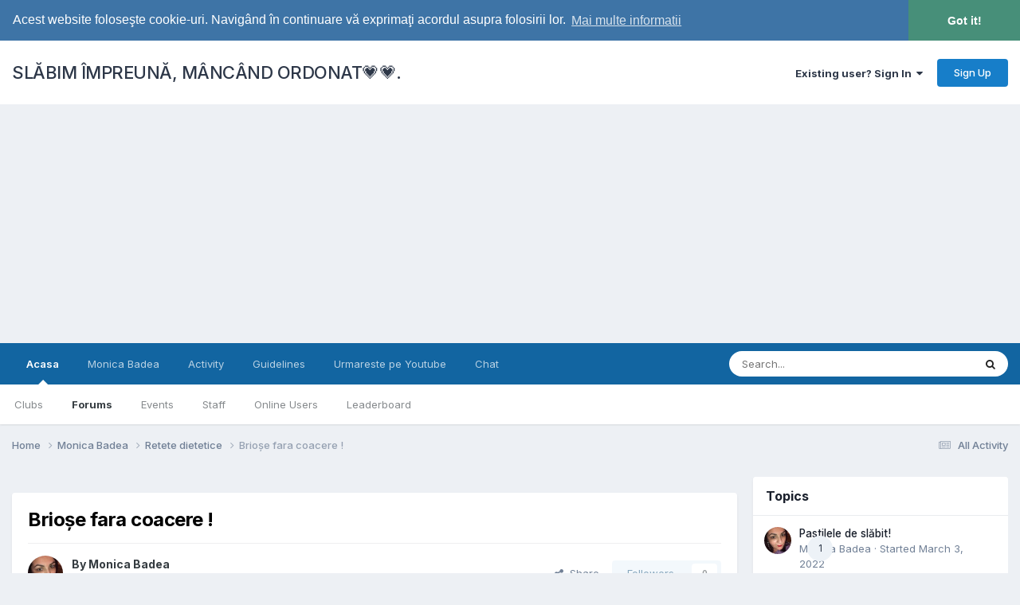

--- FILE ---
content_type: text/html; charset=utf-8
request_url: https://www.google.com/recaptcha/api2/anchor?ar=1&k=6Le6JckZAAAAAMWKdI4AFkhXgbuUszXgWcrgX-gU&co=aHR0cHM6Ly9zbGFiaW1pbXByZXVuYW1hbmNhbmRvcmRvbmF0LnJvOjQ0Mw..&hl=en&v=PoyoqOPhxBO7pBk68S4YbpHZ&theme=light&size=normal&anchor-ms=20000&execute-ms=30000&cb=4rjon27srzqk
body_size: 49451
content:
<!DOCTYPE HTML><html dir="ltr" lang="en"><head><meta http-equiv="Content-Type" content="text/html; charset=UTF-8">
<meta http-equiv="X-UA-Compatible" content="IE=edge">
<title>reCAPTCHA</title>
<style type="text/css">
/* cyrillic-ext */
@font-face {
  font-family: 'Roboto';
  font-style: normal;
  font-weight: 400;
  font-stretch: 100%;
  src: url(//fonts.gstatic.com/s/roboto/v48/KFO7CnqEu92Fr1ME7kSn66aGLdTylUAMa3GUBHMdazTgWw.woff2) format('woff2');
  unicode-range: U+0460-052F, U+1C80-1C8A, U+20B4, U+2DE0-2DFF, U+A640-A69F, U+FE2E-FE2F;
}
/* cyrillic */
@font-face {
  font-family: 'Roboto';
  font-style: normal;
  font-weight: 400;
  font-stretch: 100%;
  src: url(//fonts.gstatic.com/s/roboto/v48/KFO7CnqEu92Fr1ME7kSn66aGLdTylUAMa3iUBHMdazTgWw.woff2) format('woff2');
  unicode-range: U+0301, U+0400-045F, U+0490-0491, U+04B0-04B1, U+2116;
}
/* greek-ext */
@font-face {
  font-family: 'Roboto';
  font-style: normal;
  font-weight: 400;
  font-stretch: 100%;
  src: url(//fonts.gstatic.com/s/roboto/v48/KFO7CnqEu92Fr1ME7kSn66aGLdTylUAMa3CUBHMdazTgWw.woff2) format('woff2');
  unicode-range: U+1F00-1FFF;
}
/* greek */
@font-face {
  font-family: 'Roboto';
  font-style: normal;
  font-weight: 400;
  font-stretch: 100%;
  src: url(//fonts.gstatic.com/s/roboto/v48/KFO7CnqEu92Fr1ME7kSn66aGLdTylUAMa3-UBHMdazTgWw.woff2) format('woff2');
  unicode-range: U+0370-0377, U+037A-037F, U+0384-038A, U+038C, U+038E-03A1, U+03A3-03FF;
}
/* math */
@font-face {
  font-family: 'Roboto';
  font-style: normal;
  font-weight: 400;
  font-stretch: 100%;
  src: url(//fonts.gstatic.com/s/roboto/v48/KFO7CnqEu92Fr1ME7kSn66aGLdTylUAMawCUBHMdazTgWw.woff2) format('woff2');
  unicode-range: U+0302-0303, U+0305, U+0307-0308, U+0310, U+0312, U+0315, U+031A, U+0326-0327, U+032C, U+032F-0330, U+0332-0333, U+0338, U+033A, U+0346, U+034D, U+0391-03A1, U+03A3-03A9, U+03B1-03C9, U+03D1, U+03D5-03D6, U+03F0-03F1, U+03F4-03F5, U+2016-2017, U+2034-2038, U+203C, U+2040, U+2043, U+2047, U+2050, U+2057, U+205F, U+2070-2071, U+2074-208E, U+2090-209C, U+20D0-20DC, U+20E1, U+20E5-20EF, U+2100-2112, U+2114-2115, U+2117-2121, U+2123-214F, U+2190, U+2192, U+2194-21AE, U+21B0-21E5, U+21F1-21F2, U+21F4-2211, U+2213-2214, U+2216-22FF, U+2308-230B, U+2310, U+2319, U+231C-2321, U+2336-237A, U+237C, U+2395, U+239B-23B7, U+23D0, U+23DC-23E1, U+2474-2475, U+25AF, U+25B3, U+25B7, U+25BD, U+25C1, U+25CA, U+25CC, U+25FB, U+266D-266F, U+27C0-27FF, U+2900-2AFF, U+2B0E-2B11, U+2B30-2B4C, U+2BFE, U+3030, U+FF5B, U+FF5D, U+1D400-1D7FF, U+1EE00-1EEFF;
}
/* symbols */
@font-face {
  font-family: 'Roboto';
  font-style: normal;
  font-weight: 400;
  font-stretch: 100%;
  src: url(//fonts.gstatic.com/s/roboto/v48/KFO7CnqEu92Fr1ME7kSn66aGLdTylUAMaxKUBHMdazTgWw.woff2) format('woff2');
  unicode-range: U+0001-000C, U+000E-001F, U+007F-009F, U+20DD-20E0, U+20E2-20E4, U+2150-218F, U+2190, U+2192, U+2194-2199, U+21AF, U+21E6-21F0, U+21F3, U+2218-2219, U+2299, U+22C4-22C6, U+2300-243F, U+2440-244A, U+2460-24FF, U+25A0-27BF, U+2800-28FF, U+2921-2922, U+2981, U+29BF, U+29EB, U+2B00-2BFF, U+4DC0-4DFF, U+FFF9-FFFB, U+10140-1018E, U+10190-1019C, U+101A0, U+101D0-101FD, U+102E0-102FB, U+10E60-10E7E, U+1D2C0-1D2D3, U+1D2E0-1D37F, U+1F000-1F0FF, U+1F100-1F1AD, U+1F1E6-1F1FF, U+1F30D-1F30F, U+1F315, U+1F31C, U+1F31E, U+1F320-1F32C, U+1F336, U+1F378, U+1F37D, U+1F382, U+1F393-1F39F, U+1F3A7-1F3A8, U+1F3AC-1F3AF, U+1F3C2, U+1F3C4-1F3C6, U+1F3CA-1F3CE, U+1F3D4-1F3E0, U+1F3ED, U+1F3F1-1F3F3, U+1F3F5-1F3F7, U+1F408, U+1F415, U+1F41F, U+1F426, U+1F43F, U+1F441-1F442, U+1F444, U+1F446-1F449, U+1F44C-1F44E, U+1F453, U+1F46A, U+1F47D, U+1F4A3, U+1F4B0, U+1F4B3, U+1F4B9, U+1F4BB, U+1F4BF, U+1F4C8-1F4CB, U+1F4D6, U+1F4DA, U+1F4DF, U+1F4E3-1F4E6, U+1F4EA-1F4ED, U+1F4F7, U+1F4F9-1F4FB, U+1F4FD-1F4FE, U+1F503, U+1F507-1F50B, U+1F50D, U+1F512-1F513, U+1F53E-1F54A, U+1F54F-1F5FA, U+1F610, U+1F650-1F67F, U+1F687, U+1F68D, U+1F691, U+1F694, U+1F698, U+1F6AD, U+1F6B2, U+1F6B9-1F6BA, U+1F6BC, U+1F6C6-1F6CF, U+1F6D3-1F6D7, U+1F6E0-1F6EA, U+1F6F0-1F6F3, U+1F6F7-1F6FC, U+1F700-1F7FF, U+1F800-1F80B, U+1F810-1F847, U+1F850-1F859, U+1F860-1F887, U+1F890-1F8AD, U+1F8B0-1F8BB, U+1F8C0-1F8C1, U+1F900-1F90B, U+1F93B, U+1F946, U+1F984, U+1F996, U+1F9E9, U+1FA00-1FA6F, U+1FA70-1FA7C, U+1FA80-1FA89, U+1FA8F-1FAC6, U+1FACE-1FADC, U+1FADF-1FAE9, U+1FAF0-1FAF8, U+1FB00-1FBFF;
}
/* vietnamese */
@font-face {
  font-family: 'Roboto';
  font-style: normal;
  font-weight: 400;
  font-stretch: 100%;
  src: url(//fonts.gstatic.com/s/roboto/v48/KFO7CnqEu92Fr1ME7kSn66aGLdTylUAMa3OUBHMdazTgWw.woff2) format('woff2');
  unicode-range: U+0102-0103, U+0110-0111, U+0128-0129, U+0168-0169, U+01A0-01A1, U+01AF-01B0, U+0300-0301, U+0303-0304, U+0308-0309, U+0323, U+0329, U+1EA0-1EF9, U+20AB;
}
/* latin-ext */
@font-face {
  font-family: 'Roboto';
  font-style: normal;
  font-weight: 400;
  font-stretch: 100%;
  src: url(//fonts.gstatic.com/s/roboto/v48/KFO7CnqEu92Fr1ME7kSn66aGLdTylUAMa3KUBHMdazTgWw.woff2) format('woff2');
  unicode-range: U+0100-02BA, U+02BD-02C5, U+02C7-02CC, U+02CE-02D7, U+02DD-02FF, U+0304, U+0308, U+0329, U+1D00-1DBF, U+1E00-1E9F, U+1EF2-1EFF, U+2020, U+20A0-20AB, U+20AD-20C0, U+2113, U+2C60-2C7F, U+A720-A7FF;
}
/* latin */
@font-face {
  font-family: 'Roboto';
  font-style: normal;
  font-weight: 400;
  font-stretch: 100%;
  src: url(//fonts.gstatic.com/s/roboto/v48/KFO7CnqEu92Fr1ME7kSn66aGLdTylUAMa3yUBHMdazQ.woff2) format('woff2');
  unicode-range: U+0000-00FF, U+0131, U+0152-0153, U+02BB-02BC, U+02C6, U+02DA, U+02DC, U+0304, U+0308, U+0329, U+2000-206F, U+20AC, U+2122, U+2191, U+2193, U+2212, U+2215, U+FEFF, U+FFFD;
}
/* cyrillic-ext */
@font-face {
  font-family: 'Roboto';
  font-style: normal;
  font-weight: 500;
  font-stretch: 100%;
  src: url(//fonts.gstatic.com/s/roboto/v48/KFO7CnqEu92Fr1ME7kSn66aGLdTylUAMa3GUBHMdazTgWw.woff2) format('woff2');
  unicode-range: U+0460-052F, U+1C80-1C8A, U+20B4, U+2DE0-2DFF, U+A640-A69F, U+FE2E-FE2F;
}
/* cyrillic */
@font-face {
  font-family: 'Roboto';
  font-style: normal;
  font-weight: 500;
  font-stretch: 100%;
  src: url(//fonts.gstatic.com/s/roboto/v48/KFO7CnqEu92Fr1ME7kSn66aGLdTylUAMa3iUBHMdazTgWw.woff2) format('woff2');
  unicode-range: U+0301, U+0400-045F, U+0490-0491, U+04B0-04B1, U+2116;
}
/* greek-ext */
@font-face {
  font-family: 'Roboto';
  font-style: normal;
  font-weight: 500;
  font-stretch: 100%;
  src: url(//fonts.gstatic.com/s/roboto/v48/KFO7CnqEu92Fr1ME7kSn66aGLdTylUAMa3CUBHMdazTgWw.woff2) format('woff2');
  unicode-range: U+1F00-1FFF;
}
/* greek */
@font-face {
  font-family: 'Roboto';
  font-style: normal;
  font-weight: 500;
  font-stretch: 100%;
  src: url(//fonts.gstatic.com/s/roboto/v48/KFO7CnqEu92Fr1ME7kSn66aGLdTylUAMa3-UBHMdazTgWw.woff2) format('woff2');
  unicode-range: U+0370-0377, U+037A-037F, U+0384-038A, U+038C, U+038E-03A1, U+03A3-03FF;
}
/* math */
@font-face {
  font-family: 'Roboto';
  font-style: normal;
  font-weight: 500;
  font-stretch: 100%;
  src: url(//fonts.gstatic.com/s/roboto/v48/KFO7CnqEu92Fr1ME7kSn66aGLdTylUAMawCUBHMdazTgWw.woff2) format('woff2');
  unicode-range: U+0302-0303, U+0305, U+0307-0308, U+0310, U+0312, U+0315, U+031A, U+0326-0327, U+032C, U+032F-0330, U+0332-0333, U+0338, U+033A, U+0346, U+034D, U+0391-03A1, U+03A3-03A9, U+03B1-03C9, U+03D1, U+03D5-03D6, U+03F0-03F1, U+03F4-03F5, U+2016-2017, U+2034-2038, U+203C, U+2040, U+2043, U+2047, U+2050, U+2057, U+205F, U+2070-2071, U+2074-208E, U+2090-209C, U+20D0-20DC, U+20E1, U+20E5-20EF, U+2100-2112, U+2114-2115, U+2117-2121, U+2123-214F, U+2190, U+2192, U+2194-21AE, U+21B0-21E5, U+21F1-21F2, U+21F4-2211, U+2213-2214, U+2216-22FF, U+2308-230B, U+2310, U+2319, U+231C-2321, U+2336-237A, U+237C, U+2395, U+239B-23B7, U+23D0, U+23DC-23E1, U+2474-2475, U+25AF, U+25B3, U+25B7, U+25BD, U+25C1, U+25CA, U+25CC, U+25FB, U+266D-266F, U+27C0-27FF, U+2900-2AFF, U+2B0E-2B11, U+2B30-2B4C, U+2BFE, U+3030, U+FF5B, U+FF5D, U+1D400-1D7FF, U+1EE00-1EEFF;
}
/* symbols */
@font-face {
  font-family: 'Roboto';
  font-style: normal;
  font-weight: 500;
  font-stretch: 100%;
  src: url(//fonts.gstatic.com/s/roboto/v48/KFO7CnqEu92Fr1ME7kSn66aGLdTylUAMaxKUBHMdazTgWw.woff2) format('woff2');
  unicode-range: U+0001-000C, U+000E-001F, U+007F-009F, U+20DD-20E0, U+20E2-20E4, U+2150-218F, U+2190, U+2192, U+2194-2199, U+21AF, U+21E6-21F0, U+21F3, U+2218-2219, U+2299, U+22C4-22C6, U+2300-243F, U+2440-244A, U+2460-24FF, U+25A0-27BF, U+2800-28FF, U+2921-2922, U+2981, U+29BF, U+29EB, U+2B00-2BFF, U+4DC0-4DFF, U+FFF9-FFFB, U+10140-1018E, U+10190-1019C, U+101A0, U+101D0-101FD, U+102E0-102FB, U+10E60-10E7E, U+1D2C0-1D2D3, U+1D2E0-1D37F, U+1F000-1F0FF, U+1F100-1F1AD, U+1F1E6-1F1FF, U+1F30D-1F30F, U+1F315, U+1F31C, U+1F31E, U+1F320-1F32C, U+1F336, U+1F378, U+1F37D, U+1F382, U+1F393-1F39F, U+1F3A7-1F3A8, U+1F3AC-1F3AF, U+1F3C2, U+1F3C4-1F3C6, U+1F3CA-1F3CE, U+1F3D4-1F3E0, U+1F3ED, U+1F3F1-1F3F3, U+1F3F5-1F3F7, U+1F408, U+1F415, U+1F41F, U+1F426, U+1F43F, U+1F441-1F442, U+1F444, U+1F446-1F449, U+1F44C-1F44E, U+1F453, U+1F46A, U+1F47D, U+1F4A3, U+1F4B0, U+1F4B3, U+1F4B9, U+1F4BB, U+1F4BF, U+1F4C8-1F4CB, U+1F4D6, U+1F4DA, U+1F4DF, U+1F4E3-1F4E6, U+1F4EA-1F4ED, U+1F4F7, U+1F4F9-1F4FB, U+1F4FD-1F4FE, U+1F503, U+1F507-1F50B, U+1F50D, U+1F512-1F513, U+1F53E-1F54A, U+1F54F-1F5FA, U+1F610, U+1F650-1F67F, U+1F687, U+1F68D, U+1F691, U+1F694, U+1F698, U+1F6AD, U+1F6B2, U+1F6B9-1F6BA, U+1F6BC, U+1F6C6-1F6CF, U+1F6D3-1F6D7, U+1F6E0-1F6EA, U+1F6F0-1F6F3, U+1F6F7-1F6FC, U+1F700-1F7FF, U+1F800-1F80B, U+1F810-1F847, U+1F850-1F859, U+1F860-1F887, U+1F890-1F8AD, U+1F8B0-1F8BB, U+1F8C0-1F8C1, U+1F900-1F90B, U+1F93B, U+1F946, U+1F984, U+1F996, U+1F9E9, U+1FA00-1FA6F, U+1FA70-1FA7C, U+1FA80-1FA89, U+1FA8F-1FAC6, U+1FACE-1FADC, U+1FADF-1FAE9, U+1FAF0-1FAF8, U+1FB00-1FBFF;
}
/* vietnamese */
@font-face {
  font-family: 'Roboto';
  font-style: normal;
  font-weight: 500;
  font-stretch: 100%;
  src: url(//fonts.gstatic.com/s/roboto/v48/KFO7CnqEu92Fr1ME7kSn66aGLdTylUAMa3OUBHMdazTgWw.woff2) format('woff2');
  unicode-range: U+0102-0103, U+0110-0111, U+0128-0129, U+0168-0169, U+01A0-01A1, U+01AF-01B0, U+0300-0301, U+0303-0304, U+0308-0309, U+0323, U+0329, U+1EA0-1EF9, U+20AB;
}
/* latin-ext */
@font-face {
  font-family: 'Roboto';
  font-style: normal;
  font-weight: 500;
  font-stretch: 100%;
  src: url(//fonts.gstatic.com/s/roboto/v48/KFO7CnqEu92Fr1ME7kSn66aGLdTylUAMa3KUBHMdazTgWw.woff2) format('woff2');
  unicode-range: U+0100-02BA, U+02BD-02C5, U+02C7-02CC, U+02CE-02D7, U+02DD-02FF, U+0304, U+0308, U+0329, U+1D00-1DBF, U+1E00-1E9F, U+1EF2-1EFF, U+2020, U+20A0-20AB, U+20AD-20C0, U+2113, U+2C60-2C7F, U+A720-A7FF;
}
/* latin */
@font-face {
  font-family: 'Roboto';
  font-style: normal;
  font-weight: 500;
  font-stretch: 100%;
  src: url(//fonts.gstatic.com/s/roboto/v48/KFO7CnqEu92Fr1ME7kSn66aGLdTylUAMa3yUBHMdazQ.woff2) format('woff2');
  unicode-range: U+0000-00FF, U+0131, U+0152-0153, U+02BB-02BC, U+02C6, U+02DA, U+02DC, U+0304, U+0308, U+0329, U+2000-206F, U+20AC, U+2122, U+2191, U+2193, U+2212, U+2215, U+FEFF, U+FFFD;
}
/* cyrillic-ext */
@font-face {
  font-family: 'Roboto';
  font-style: normal;
  font-weight: 900;
  font-stretch: 100%;
  src: url(//fonts.gstatic.com/s/roboto/v48/KFO7CnqEu92Fr1ME7kSn66aGLdTylUAMa3GUBHMdazTgWw.woff2) format('woff2');
  unicode-range: U+0460-052F, U+1C80-1C8A, U+20B4, U+2DE0-2DFF, U+A640-A69F, U+FE2E-FE2F;
}
/* cyrillic */
@font-face {
  font-family: 'Roboto';
  font-style: normal;
  font-weight: 900;
  font-stretch: 100%;
  src: url(//fonts.gstatic.com/s/roboto/v48/KFO7CnqEu92Fr1ME7kSn66aGLdTylUAMa3iUBHMdazTgWw.woff2) format('woff2');
  unicode-range: U+0301, U+0400-045F, U+0490-0491, U+04B0-04B1, U+2116;
}
/* greek-ext */
@font-face {
  font-family: 'Roboto';
  font-style: normal;
  font-weight: 900;
  font-stretch: 100%;
  src: url(//fonts.gstatic.com/s/roboto/v48/KFO7CnqEu92Fr1ME7kSn66aGLdTylUAMa3CUBHMdazTgWw.woff2) format('woff2');
  unicode-range: U+1F00-1FFF;
}
/* greek */
@font-face {
  font-family: 'Roboto';
  font-style: normal;
  font-weight: 900;
  font-stretch: 100%;
  src: url(//fonts.gstatic.com/s/roboto/v48/KFO7CnqEu92Fr1ME7kSn66aGLdTylUAMa3-UBHMdazTgWw.woff2) format('woff2');
  unicode-range: U+0370-0377, U+037A-037F, U+0384-038A, U+038C, U+038E-03A1, U+03A3-03FF;
}
/* math */
@font-face {
  font-family: 'Roboto';
  font-style: normal;
  font-weight: 900;
  font-stretch: 100%;
  src: url(//fonts.gstatic.com/s/roboto/v48/KFO7CnqEu92Fr1ME7kSn66aGLdTylUAMawCUBHMdazTgWw.woff2) format('woff2');
  unicode-range: U+0302-0303, U+0305, U+0307-0308, U+0310, U+0312, U+0315, U+031A, U+0326-0327, U+032C, U+032F-0330, U+0332-0333, U+0338, U+033A, U+0346, U+034D, U+0391-03A1, U+03A3-03A9, U+03B1-03C9, U+03D1, U+03D5-03D6, U+03F0-03F1, U+03F4-03F5, U+2016-2017, U+2034-2038, U+203C, U+2040, U+2043, U+2047, U+2050, U+2057, U+205F, U+2070-2071, U+2074-208E, U+2090-209C, U+20D0-20DC, U+20E1, U+20E5-20EF, U+2100-2112, U+2114-2115, U+2117-2121, U+2123-214F, U+2190, U+2192, U+2194-21AE, U+21B0-21E5, U+21F1-21F2, U+21F4-2211, U+2213-2214, U+2216-22FF, U+2308-230B, U+2310, U+2319, U+231C-2321, U+2336-237A, U+237C, U+2395, U+239B-23B7, U+23D0, U+23DC-23E1, U+2474-2475, U+25AF, U+25B3, U+25B7, U+25BD, U+25C1, U+25CA, U+25CC, U+25FB, U+266D-266F, U+27C0-27FF, U+2900-2AFF, U+2B0E-2B11, U+2B30-2B4C, U+2BFE, U+3030, U+FF5B, U+FF5D, U+1D400-1D7FF, U+1EE00-1EEFF;
}
/* symbols */
@font-face {
  font-family: 'Roboto';
  font-style: normal;
  font-weight: 900;
  font-stretch: 100%;
  src: url(//fonts.gstatic.com/s/roboto/v48/KFO7CnqEu92Fr1ME7kSn66aGLdTylUAMaxKUBHMdazTgWw.woff2) format('woff2');
  unicode-range: U+0001-000C, U+000E-001F, U+007F-009F, U+20DD-20E0, U+20E2-20E4, U+2150-218F, U+2190, U+2192, U+2194-2199, U+21AF, U+21E6-21F0, U+21F3, U+2218-2219, U+2299, U+22C4-22C6, U+2300-243F, U+2440-244A, U+2460-24FF, U+25A0-27BF, U+2800-28FF, U+2921-2922, U+2981, U+29BF, U+29EB, U+2B00-2BFF, U+4DC0-4DFF, U+FFF9-FFFB, U+10140-1018E, U+10190-1019C, U+101A0, U+101D0-101FD, U+102E0-102FB, U+10E60-10E7E, U+1D2C0-1D2D3, U+1D2E0-1D37F, U+1F000-1F0FF, U+1F100-1F1AD, U+1F1E6-1F1FF, U+1F30D-1F30F, U+1F315, U+1F31C, U+1F31E, U+1F320-1F32C, U+1F336, U+1F378, U+1F37D, U+1F382, U+1F393-1F39F, U+1F3A7-1F3A8, U+1F3AC-1F3AF, U+1F3C2, U+1F3C4-1F3C6, U+1F3CA-1F3CE, U+1F3D4-1F3E0, U+1F3ED, U+1F3F1-1F3F3, U+1F3F5-1F3F7, U+1F408, U+1F415, U+1F41F, U+1F426, U+1F43F, U+1F441-1F442, U+1F444, U+1F446-1F449, U+1F44C-1F44E, U+1F453, U+1F46A, U+1F47D, U+1F4A3, U+1F4B0, U+1F4B3, U+1F4B9, U+1F4BB, U+1F4BF, U+1F4C8-1F4CB, U+1F4D6, U+1F4DA, U+1F4DF, U+1F4E3-1F4E6, U+1F4EA-1F4ED, U+1F4F7, U+1F4F9-1F4FB, U+1F4FD-1F4FE, U+1F503, U+1F507-1F50B, U+1F50D, U+1F512-1F513, U+1F53E-1F54A, U+1F54F-1F5FA, U+1F610, U+1F650-1F67F, U+1F687, U+1F68D, U+1F691, U+1F694, U+1F698, U+1F6AD, U+1F6B2, U+1F6B9-1F6BA, U+1F6BC, U+1F6C6-1F6CF, U+1F6D3-1F6D7, U+1F6E0-1F6EA, U+1F6F0-1F6F3, U+1F6F7-1F6FC, U+1F700-1F7FF, U+1F800-1F80B, U+1F810-1F847, U+1F850-1F859, U+1F860-1F887, U+1F890-1F8AD, U+1F8B0-1F8BB, U+1F8C0-1F8C1, U+1F900-1F90B, U+1F93B, U+1F946, U+1F984, U+1F996, U+1F9E9, U+1FA00-1FA6F, U+1FA70-1FA7C, U+1FA80-1FA89, U+1FA8F-1FAC6, U+1FACE-1FADC, U+1FADF-1FAE9, U+1FAF0-1FAF8, U+1FB00-1FBFF;
}
/* vietnamese */
@font-face {
  font-family: 'Roboto';
  font-style: normal;
  font-weight: 900;
  font-stretch: 100%;
  src: url(//fonts.gstatic.com/s/roboto/v48/KFO7CnqEu92Fr1ME7kSn66aGLdTylUAMa3OUBHMdazTgWw.woff2) format('woff2');
  unicode-range: U+0102-0103, U+0110-0111, U+0128-0129, U+0168-0169, U+01A0-01A1, U+01AF-01B0, U+0300-0301, U+0303-0304, U+0308-0309, U+0323, U+0329, U+1EA0-1EF9, U+20AB;
}
/* latin-ext */
@font-face {
  font-family: 'Roboto';
  font-style: normal;
  font-weight: 900;
  font-stretch: 100%;
  src: url(//fonts.gstatic.com/s/roboto/v48/KFO7CnqEu92Fr1ME7kSn66aGLdTylUAMa3KUBHMdazTgWw.woff2) format('woff2');
  unicode-range: U+0100-02BA, U+02BD-02C5, U+02C7-02CC, U+02CE-02D7, U+02DD-02FF, U+0304, U+0308, U+0329, U+1D00-1DBF, U+1E00-1E9F, U+1EF2-1EFF, U+2020, U+20A0-20AB, U+20AD-20C0, U+2113, U+2C60-2C7F, U+A720-A7FF;
}
/* latin */
@font-face {
  font-family: 'Roboto';
  font-style: normal;
  font-weight: 900;
  font-stretch: 100%;
  src: url(//fonts.gstatic.com/s/roboto/v48/KFO7CnqEu92Fr1ME7kSn66aGLdTylUAMa3yUBHMdazQ.woff2) format('woff2');
  unicode-range: U+0000-00FF, U+0131, U+0152-0153, U+02BB-02BC, U+02C6, U+02DA, U+02DC, U+0304, U+0308, U+0329, U+2000-206F, U+20AC, U+2122, U+2191, U+2193, U+2212, U+2215, U+FEFF, U+FFFD;
}

</style>
<link rel="stylesheet" type="text/css" href="https://www.gstatic.com/recaptcha/releases/PoyoqOPhxBO7pBk68S4YbpHZ/styles__ltr.css">
<script nonce="L_qnDsJGSkyqD-Y5gq87OA" type="text/javascript">window['__recaptcha_api'] = 'https://www.google.com/recaptcha/api2/';</script>
<script type="text/javascript" src="https://www.gstatic.com/recaptcha/releases/PoyoqOPhxBO7pBk68S4YbpHZ/recaptcha__en.js" nonce="L_qnDsJGSkyqD-Y5gq87OA">
      
    </script></head>
<body><div id="rc-anchor-alert" class="rc-anchor-alert"></div>
<input type="hidden" id="recaptcha-token" value="[base64]">
<script type="text/javascript" nonce="L_qnDsJGSkyqD-Y5gq87OA">
      recaptcha.anchor.Main.init("[\x22ainput\x22,[\x22bgdata\x22,\x22\x22,\[base64]/[base64]/bmV3IFpbdF0obVswXSk6Sz09Mj9uZXcgWlt0XShtWzBdLG1bMV0pOks9PTM/bmV3IFpbdF0obVswXSxtWzFdLG1bMl0pOks9PTQ/[base64]/[base64]/[base64]/[base64]/[base64]/[base64]/[base64]/[base64]/[base64]/[base64]/[base64]/[base64]/[base64]/[base64]\\u003d\\u003d\x22,\[base64]\\u003d\\u003d\x22,\x22wrTCszzDijhrCsKsw6/DuMK6wrJ1CDjDvwvDtMKFwpRgwo4lw6VSwq8iwpsUeBDCtQtxZjcsMMKKTEPDksO3KUHCoXMbC05yw44KwrDCoiE0wrIUERrCpTVhw5LDqTVmw5DDh1HDjw8WPsOnw4TDlmU/[base64]/EG49Rz7CpD/DkzHDq0DCssKEEcKTwrvDrSLCt1Adw50TE8KuOXDCpMKcw7LCn8KPMMKTYTRuwrlGwrg6w61Uwp8fQcKmMx03BQplaMOuL0bCgsKgw5BdwrfDiB56w4gVwqcTwpNtbHJPHGspIcOWbBPCsFHDj8OeVVBbwrPDmcOew48FwrjDo08bQSonw7/Cn8KkPsOkPsKCw6h5Q3XCpA3CllFNwqx6AMKYw47DvsKgK8KnSlzDmcOOScOvNMKBFXXCscOvw6jCgTzDqQVFwqIoasKSwpAAw6HCmcO5CRDCi8OwwoEBCgxEw6EdXA1Aw7pfdcOXwp7DocOsa2kfCg7DoMKQw5nDhEvCs8OeWsKnKH/DvMKqCVDCuDJ2JSVlf8KTwr/[base64]/DcKhRG5Pw5PDvzQQKsKMwpkuwrBAw4xyMQ0hccKPw6ZZMAd8w5pHw47Dmn44VsO2dTQgJHzCjmfDvDNhwqlhw4bDusO8P8KIUk1AesOYLMO8wrY6wrN/EiHDijlxMMKlUG7CtBrDucOnwr01UsK9QsO9wptGwphWw7bDrBJzw4gpwoxnU8OqElsxw4LCmcKDMhjDqMOtw4p4wodqwpwRQF3DiXzDmEnDlwstFxt1bMKCc8K5w4I3ACTDusKww6jChMK0PFrDpR/CssOEScO5LQjCqsKMw6AKw4sSwpHDlFIZwrnCqxvClsKtwqhRFD9Zw5IGwoTDocOkUBrCiBbCmsK/U8OyZ3ELwqfDmwfCrQctfcOKw4Z+SsOGSlA3wqFMVcOqUMKeV8O8Um8UwowMwpvCq8OGwobDqMOIwpVswrnDgsKpRcO0ScOvEX7CpnjDkT3CokAVwrzDucOOw6Mqwp7CnsKuMMOlwrl2w6DCvsKGw4XDv8OUwrrDr2LCphzDqU9yNMKwJ8OyTyZSwqZ5woBEwo/[base64]/BsOXw57ClnQRw5c+CcKJwpI9aFLCu8OYwp3Cn8OpPMOOMF7CnBgxwqVnw4pjaU3CicOpH8Kbw74SfMK1axbCrMKhwpPDilJ5w6pzYsOKwrJtX8OtTG4Jwr0/[base64]/DrsOfw5zCusKyDMKWwox0woIuWUZtTl19w4oDw43DmF3DgsOPwq/CvsKdwqDDk8KeUnUCSGEeIRtcA1/Ch8KtwrkXwp53LsK1OMOOwobCsMKnOsOiwrLCjX8/FcOdBFbCj0Z8wqHDji7Cjko9ZMO3w50hw5HCrmFyHSfDpMKQw48jKsKUw5LDr8OjfcOCwoIqVDvCkWTDqzJiw67CrHN3c8KoMEXDnQBvw7t9WcKdM8KGJsKnYGg6wqEewoN5w4M0w7pAw7vDtSEMWVQHEMKLw75CNMOWwqPDtcOVO8K4w4nDpVVvBcOBTsK1fW/CpxxWwrJhw4/CuUlxQjNdw6TCgVIawqB7TMOJD8O0Ow0rCRJPwpbCh2RXwp3CtW3CtUPDhsKEeF/Cu3lDM8OBw4tww7g/[base64]/Dg8KVw51EccOiwo7CvsOQXcOtEAbDq8KOwqFXwqHDk8OKw7zDqHDCpFERw78DwqMHw6vChsOCwrXDo8O9FcK8LMOPwqhFw6HDkMO1wp5Yw43DvyNYBMOEJsOicgzClcK/EGDCpMO5w4kyw7cnw40xeMOSasKIw4Exw5vCiXrDpMKCwr3Cs8OBMh0xw4oifMKPUcKqQcKKRsOPXQfDtDk1wrLCj8OHwpPCgmZGVMO9fXAvRMOpw7x6wpBaDEDCkShDw6Npw6/Ck8KSwq9WDMOMwrjCi8K1d0PCmcKcwpsawpt7w6olFsKXw51swoxxKw/DjxPCtcORw5kww5xpw5vDnsO8PcK7DlnDocKYSMKofiDCusO7FijDiAl8QSfCpSPDpV1dHMOTTcKQwpvDgMKCYMKcwqo9w4YQbEhJw5Qew5/CtsK0Z8Kgw5B8woYxP8KRwpnDk8Oxwo8gOMKgw4dAwrfCk0HCpsO3w6TCh8KDw45VcMKgesKOwo7DkCXChMKWwoFvMxcoX1TCq8KNU0UlBMKVQk7Cv8OCw6PDrgESwojDh1/[base64]/[base64]/Dm2hffkTCrxRUw6zCtwjCgWQqw6pHScOyw5/Dh0LDvsKqwpdVwoLDtVEUwr1RXMKjW8KSR8KLBHDDjRhXJHQ5W8O2Mzc4w5vCmF7DvMKVw6fCr8K/dD0tw49Owr8EXSMPwrDDmTrCp8O0KxTCkiDDk3zCmMKdG10MPU03wo3CtMOeMsKwwr/CkcKFBcK3d8OcGkHCqcKJFAbDoMOoGVpNw6sDEzcYwoUGw5MMeMKsw4o+w7PDicOcwpwwOHXChm50P0jDsHvDnsKpw4PCgMOHDMK5wpHCr3xdw4VRb8Kbw4psU2zCocOZfsKdwrQtwqFDRDYXYsO7w4vDosOcaMKlBsKMw4PCujQQw7PCosKWEMK/[base64]/[base64]/L8O0wpDDo8KUNsKnQCNvaFDDncOYPcOUKHICw7wkw7HDgXAewo/DjcOhwqsWwpkmelRqXVlgwqxXwrvCl18kRcK9w5TConIzICLDogBIAsKsbMOMVxHCm8ODwpNJMcKbfSBTw7UewovDu8OQLRvDjk7DrMKsFXkFw7nCgcKbworCm8OLwpPCildmwp/ChELCq8OnXlZYQAEowoHCl8Omw6LClcKFw5MfdRphdRsOwrvCt3fDs0jCjMKlw4zDlMKFEmrCmEnCpMOMw7zDp8KlwrMBGRPCphUlGhHCl8ObAWDCkXzChsOHw6LComhgVQw2wr3DjV3DgUtBGX4lw5zDvBZJbxJdMMK4asOyJgTDqcKnWsO5w40WY0xIw6/[base64]/Dh8OYS8KGDMO7w4tUwrHCjsOhVwl5cMOEdjwcw4xkw5NsWCpfSsO/[base64]/w5pPw7fDs8Khw5zCiwsCDDHDpcKZwoVmw4HChi17esOyBsOTw59ywqgebgvDoMOCwqPDoj9ew6LCn0Nrw6jDjUt5wovDhkcKw4VrLTnClkXDi8ODwqDCvMOHwpYMw6PDmsKaf1nCpsK6VsKiw4lewr0Awp7CmjkIw6MPworCqXNVwqrDtsKqwrxvWn3Cq1hVwpXClF/[base64]/DhfCiMKYbTHDjMK5LScAAsK9T8Ogwr/DkXHDh8Ktw53CpcK9w4jDk0QcGjEQw5IjJSjCjsKsw5Qdw5l5w50ZwrfDnsO/JDl/w79zw7bCoFvDhMOGbMK3D8O4woPDtMKucnYXwqY9Y0ADLMKHw4HCuSLDm8K+wq86W8KJUgQlw7TDiVvDjB3Cg0jCqsO1wrhBVMOUwqbCm8KWZ8KWwr5dw4rCiTPDmsO6fsOrw4gMwrkZTm1Bw4HCkcKHaBNxw7xPw6PCn1Z/w4olDWUYw4oFwoLDp8OQG18qSSDDiMOewqcrW8O0wpHDpsO6A8KYW8OPDsKGZjXCncKtwpPDmMOtdDkLdQ/CjXZlwpXCmTbCs8OfGsOOFMKnfmBMKMKawpPDjMOzw4FvIMO+dMKAJsOvasK9w69ZwqIlwq7CrW4Hw5/DqyUrw67CsTFEwrTCkUQlKSYtdMOrw6cTHMOXFMOpSsKFIcOmajIywqRMVxjDpcONw7PDiWzCqw8bw7RebsOgKMOQw7fDrmFkAMKPwp/Cg2JnwpvCisK1wp1iw6HDlsKHVzrDicKWX3p/w7LDiMK7woxhwrQsw4/DqyV7wpzDh3h5w7vDo8O9OsKYwqM0WcK+wpVZw78uw7zDi8Oyw48yH8Orw7nDg8KIw51rw6PCoMOiw4DDnFrCtz9JNwvDg0pmXC8YA8OBfsKGw5Q5wp5aw7rDqgkiw4kiwo/CgC7Cm8KWwrTDlcOhCcOjwqJNw7dpOUk6OsOdw6BDwpfDu8OLw63CuHLDk8KkCxApEcKTAjcYQ1UDCizDjgJOw4vCqVtTMsKeEcKIw4vCg0LDoV98wpBoEsOlL3FVwppAQHrDlMKjwpNwwoxKIAfDjHMOd8K/w41gCcOKNUvCksKQwoHDrCLDksODwphhw49gRsOCRsKcw5PDrcKKZAbCosOUw6TCocO3Gy7Chn/DvxZ/wr8ewqDCgMOnWErDlhHCrMOOMSfCqMOCwogdCMOLw4kHw6M2ADwNfsK8BD3CtMOQw5h0w6rDu8K4w54ZWh/DjkLCvTV7w4M3w6o0awoDw7lzZSzDtVURw7rDrsK4fjh2woZDw4kIw4PCrwbCgmnDlsOfwrfDg8O7GylnNsKowpnDtXXDiyopesOUJ8Ovw4QqCcOrwobCmsKRwrvDscO0Tg1cSRLDil/DrsOnwq3ClAAnw47Cl8OLMHXCmMKlfsO3P8KNwoDDlivCrgJQbjLCjksYwp/[base64]/Cu8OBwooUwq5WwoDDmTvCpsKnwqBSwoDClCDCp8OMKBw0YFPCnsO0agc6w5vDhAbCusOsw7A7M3EswoxiMsK4TMKsw74RwoQ7BMKsw6jCv8OLEcKQwpRAIg/DrFtNH8KbUzvChjp4wofCsmNUw5l7OsK/[base64]/CsMKzwoFRw409AAkMwr4occOGw4jDtS1KPhRRdsOFwrTDnsOOME3Cq27Dphc/P8KBw7HDscOYwpHCu1o9wobCs8OiTMO4wrE5Pw3ChsK7fz4Gw7/Dih/DoBp5wr9iIWBEUnnDtEjCqcKDBAPDt8KXwr9Xf8KbwrvDm8O6w6zDmsK/wqjCq1HCmETDosOhcV7DtsOzUwTDtMOqwqHCtnvCncKBAQDCv8KUZ8K6wrfCgxbCjCRfw6lHA03CncOJMcO9csOXfcOJTMKpwqNqX1TCh1jDhsODNcK5w7PDsybDiWk+w43CuMO+wqHCq8KNEinCi8Oqw4QOLiDChMO0CAt1GmnDt8OMRBELNcKMHMK8NMKzw5/CqMOXb8OefMOQwrkvWU3Ci8OGwpDCicKAw7wKwp7DsBZAJcOFETvCgcOjdwZXw5Vnw6pOD8KZw48/[base64]/[base64]/CqMOlwqIBEHkXVMKBaC3CgMO7ZVnDpcKrUcO6dV3DghcpHsKVw5LCvAvDpcOWZUwwwqUwwqIwwrlvA3UMw7AqwpnDjFFuW8OXYsONwpZcLUkiGFvCgRsvwrPDuX7DpcOeLRrDnMOMEcK/w7DDk8K7K8OqP8O1GkfCtsOlEAZkw5B+RcKYLcKswqHDuj9ILgnCm0wAw5daw443QhNsPMKneMKEwp0nw6M3wotFcsKUwpNVw51pHcKSCsKYwqc2w5PCuMO3KgRXEDPCt8O5wp/DosOUw6PDo8KZwoJBJFnDpMOgW8Oew5/CtzNlUsKmw4VgKWHDssOWwqLDgTnDr8KUGxPDvzTCrFJFVcOGPCHCqMKHw7lWwp3Ckx8cXTM6E8OKwo1OWMKtw7MWd13CocKPX0jDjcOMw5t1w5bDk8KFw7lVIwoHw6/DuBNzw5FOczwkw47DnsKlw4TDt8KPw7ouw5jCtA0RwprCs8KJDcOnw5JjcsOiGCTDvVzChMKyw7jCqlVDYcKrwocnC3wSUWfCusOqcG/Dv8OywrcJw4pOKCzDhkI9wr7CpsKYw5HDrMKFw7sZB3BdJB4VaRrDpcOUf1gjwo7CtCvDmmoAwrsDwqcDworDvMO7woUow6/CgcK6wq7DvwjClz7DqxZEwqljDkjCuMOSwpbCq8Kcw4jCoMO1WMKLSsO0w7jCl33CksKxwr1Awq/Ch2ZYw5LDusKjPQQrworCnwbDvSrCosO7wrzCgWAKwqBMwqHCoMOZP8K3YsOVeCJ0JCYAS8KUwo4Gw7s2YAoabcOOC11XODnDhRN9XcOsek0COMKjcm7CpVzDmU5/w6c8w43Cr8Otwqp3wpXDqhUsBCVjwp/ClcO4w4HCnGPDrHzDicOMwpYewrnCkQNPwr/Cmw/DtcKvw6zDuGo5wrAgw5VCw6DDlH/DtWvDkVzCt8KSKxHCt8K+woLDslMMwpIuOcKfwpJRfsOWWsOSw7vCs8OtMw3DkcKfw4FEwq1Lw7LCtwZIVULDscO9w5XCliZIS8OQwq/[base64]/DmlFew6rCocK9MMO6LsOIfFh0DMKPTwB3NAzCpnBVw4QHOB1iUcKLw4nDq3PCuHjDjsO5W8OOTMOww6TCicKVwo/Dk3RVw5ZHw4MOZmY0wpbDnMKyH2otUMO1wq4DRMKlwq/CoDLDhMKGJcKRUMKWZsKNccK1w55KwrB9w7MJw6wmwr0KUR3DvgnCkV5Zw61yw5AFf3zCiMKWw4HCqMKnJDfDlyfDlsOmwoXCrBgWw5bDvcKCaMKITsOxw6/Dm31kw5TChBXDusOcwoHCiMKkFcKeZgczw77DhHpKwqMIwq5XEHdHcCPDkcOgwq1pZzZKw4fCiB/DiRrDhx5lKRQVbhYhwqo3w4/CqMOjwpPCtMKyZcO4woQYwqccwp0MwqzDj8OkwqTDvMKxOMKEIThkZ2BOWsOrw4lbw50Nwow7wqXCrBw8bn5NZ8KZK8KlSV7CoMOZYiRUwqjCoMKNwoLCu2/[base64]/w4xyJXXCrMO2HlPDvRrDtmrCu1ADbhfCjybDnnV9K0tqa8O6N8OnwohaZHLCjyQfAsK8LihRwr4Zw7LCqcKpLMK9wrTCt8KPw6Ajwr9vE8KnA3DDm8O5ScOIw7rDgCbCisO9wo0KBMOuEhnCjMOpOEN+F8Ocwr7Chh/DhcKAGl85wrTDpXTCvcOywonDjcOOVRnDosKWwrjCrlXCu08nw7nCtcKLwoMnw482w6nCucK/wpbDt1vDvMKxwrzDlm5Vw659w5h0w5jCr8OeX8K7w4knJsOZDMKtcCHCqsKqwoY1w6PChQHCjhgGeCvDjQAlwp7CkyMFbnTCrz7CtsKQG8KJwr9JZCLDtsKBDEQfw7PCmcOYw5LCl8KQXsOMw4RnOU7CtsOPSF4lwrDCqn/CjMKzw57DiE7DrGXCusKBS31sGsKxw4JeC0bDgcK4wrctOH7CscKURsKODhwYVMKuIiQPScO+QcK7EWgwVcKMw4rDjsKXN8KcSw1Yw7DDu2pRwobCli3Dm8KHw4E2FX/[base64]/w64Ew5IGbVg0SD/DuR9AV8KGwpQDQxzDhMKwfGxgw517V8OEOMOvZzEKw748CsO2w4/CnMKkWzrCocOlIlETw44sXQ14fsO7wq/CnmxbK8OOw5TCo8KAwrnDllbCj8O5w73Dt8ORYcOOwpfDt8ObFsKIwrHDo8Ofw6Iaf8ODwpk7w6DCqhlowrE6w4U+wpIRYA/CrxN1w6xURMORdcONW8Kqw694PcK/[base64]/CmCEXdQNuwpXChcO5wqgdw6Y6wpvCpTgIw7HDjMOLwqsPAVLDhsK0OmxcE1jDg8K0w4kew4NrFMOOd2bChFAWb8K4w4TDvWJXGhIpw4bClCN4wqgKwqzChW/DhnVIOcKNfnXDn8KgwrMVPQTDnjvDsm1SwozCpsKcLcOHw5snw5nCisK0OiotGsOvw57CtcKhMsOeaTzDpG4GbcK4w63CuxBmw4AHwpcBYU3DocOEdD7DpxpeUcOTw54iS07CqXnDv8K4w5XDpj7CtMKKw6pAwqPDriREKlUdEHpuw7E9w4jDgDzCqAbDq2R/w6pEBnMLJzbDgsOpKsOUw4MUEyQNZjPDs8OwRltrTBIcYsONC8KRKRYjBSDCg8OtaMKOOmlAZC12UDMawrTCi2t3EcK9woTDtS/DhCZnw5k/woE/MG5bw4nCrFzClVDDvMKFw7Vrw44wVsOKw65vwp3CuMKxfn3DiMOzQMKJG8Kxw7LDh8OIw4vCjDXDg244NQDDlDpMBWTCv8Kkw5cyw4nDuMK+wozDsS00wq8bB1/DvG4fwrLDjQXDpkxVwoHDrkvDuATCqcK9w71aBMOcKMKDw5/DucKXa20Kw4XCr8OLJhNKW8OXczPCtD0Lw7nDqEJEQcKZwqFQGjfDjXw0w5DDlcOFw4sGwrFJwrfDpsOwwrsUNEXCrRRBwp5ww4fCpcOUdsKsw4bDs8KeMj9+w6odHMKbIBrDi2RoaUjCu8K5Um7DscKlw5zDvzFQw6PCkMOAwrpGw5HCscO/w6LCm8KDH8KPenRmS8ORwqUMXVPCsMO5wqTCrkbDusO2w7/[base64]/DnRsyJ8O2d8OiRBhNWcOjRnjDrj3DkcKhZ8KZXcKDwrfCjsKjESnCqMKlwr7CuRRow4rCg2UfTsOcQQMFwrnDqhLDo8KKw5vCuMOow4YLKMOJwp/CssKzCcOMwrA9w4HDqMKbwofCkcKLNB8dwpxfcHjDjmLCrDLCpj/DqVzDl8OzRRIhw7bCsX7Dtlk3QSHCusOKLMOpworCnsK4AsOXw5/CocOTw6dNfm8XVQ4QewIUw5nCj8KHwqjDvkc9XA0ZwpfCun1Be8ObehpPfcO8HnM/DC7CmsOnwr8yPWrDikXDgnHClsOyQcOwwrgtUsO9w4TDgFfCoELCsw7Di8KyLhg4w5lCw5vCm0nDuzojw7EfNhIPUMK4F8Kzw7HCl8Ond1vDq8K6U8OuwoYuacKFw6UMw5vDqB9Ha8K2ZSlmZcOuwpFHw4/Cm3bCq1VwIUDDs8Ogwrhfwp7ClQTCvcKrwr1aw51WJyfCoyNrwqzCk8KGFcKfwrxvw41hW8Ofe3wAw4jCnybDn8O+w5g3ekMzZGfCmGPDsAIawq/DjT/CqcOLBXfCoMKLd0bDlcKYEXZiw4/DgcKIwoLDj8O7PlMrVsKpw6NWOH1mwqUvAsK7aMKYw4hre8KKKhF6XMOTOcOJwobChMKGwp4ddMKAexzCpMO5DSDCgMKGwpPCoj7CqsOSBXZ/[base64]/wrAldMOgw5zCu8O4QMOzUzTCgcK9bSbCtcOnXsO6w43Dl2DCusOFw5jDrmbCpwjCg3fDiDElwpY7w50cacObwrkVcgh8wq/DojzDr8OGYcKtAG3Do8KKw5/[base64]/Dj8O5fBNMfsKFw7XCsGzDo3ZfJMK9NiYYLEXDuTwqWW7CiX3DssORworCumJuwqPCnW81QXlYXMOTwoIWw4UHw5NMGjTCqHoHw45lTR7Ctx3Dhx/DrMK9w7vCuDNyL8OMwo3DhsO1WUZVcU9zw48STcOlwqrCrXZQwqgqazkVw7FSw6/CjxENYHN4w6lENsOcMsKBwpjDqcKPw6Jcw43CuhTDpcOQw4kAB8KfwqZww6lyE350w7UuQcK1MDPDl8O6d8O5IcKveMOrZcOSUB3DvsOqEMOWwqRmIQh1wp3CokLCpTjDr8OMRDPDqURyw7xHbMKmwrAYw7JFeMKfMMO9ViMYMi0/[base64]/CtsKWwoMzOnXCpWnCusO5FHkAw57Dn8KDEQ7CmW/DqDRQw6/CpcOiOh1NS2IFwoc/w63CmzgDw59pd8OVwrpmw7AOwo3CmS5Jw4BCwqvDm1VlBsKgK8OxM3/Cj0BqVsO9wpNmwoPCohVKwoZywpY0RcKrw6lpwpDCucKnwr0jTWTCqk3CpcOfR1XCvsOTM0rDlcKvw6YAWUAmPhwQw45PR8KsWnkDLXUXPMOMK8Kvw4pBbjjDmFsWw4l+wo1ew6nCv2DCvMOmV34+BsKhElpXZW3DvVsxJMKcw7RxXsKyY2nCjgk3fh/Dt8Kmw67DusKIwp3CjkLDrsONHl/DgMKMwqXDg8OIwoJeC0gLw41xL8KZwphow6gqMsKlLzDCv8K0w5HDgsOBwojDrwg4w6J6IMOCw5HDgjbDjcOZV8O0w6dtw6w5w6V/wo1GSX7Cg0kfw6ExMsOxwoRlYcKrcsOOaW1kw57Dsj/CuFLCjwnDjGLCjjHDh14tSR/CgVXDjGpLVsOtwpsMwpBxwp0/wo9Xw5hjZcObKT3DlBAlCcKbw4M7cwxhwp1aM8KKwopqw43ChsOAwoUbFMKUwpddJsK5wo3CtsKJw7PCgihnwrzCpzYmXsKJd8KpW8KLwpZZwpAuwppMcHzDvMO2IHLClsKgNVNHw57CkjwdcCHChsOQw6wrwp8BKiBCXsOLwrDDqEHDgcO/ZsKVesK5C8O/[base64]/CrDjDq25/[base64]/Ck8Kqw6FLwqDChMOtw57CvgZ4wozCmAgXYMOcFSYhwrbDs8OVwrbDpStGIsOAYcOXwp5XcsKSbWxEwrZ/fMORw7V5w6Qzw43CsXgfw7vDvcK2w7DChsKxM38NUsONFhfDsnbDnSlAwpzCn8KUwqjDuBDCkMKgYynDhcKawoPCnsKkdQfCpGXCnnU1woTDkcK1HsKMBsKew4ZewpbDm8O+wqAQw53CtsKBw7/CvRDDlGdvZsO3wqsRIH/CrsKQwpPCicOxw7HCulTCr8O6w5/CvRHDvcKpw67CpMK7wrdwEVhOK8OGwrcGwpJiHsOZCC06d8K2HE7Dv8K1NsK3w6TCtwnChB1SaGRZwqXDvCMjH1rCjMKIHyvClMOhwot0HzfCt2TCjsOaw4tFw4DDs8OyST/[base64]/DsV8Jw70mK8OHwqLCmsKOAsKYwoDDtcKNw7UPw75yMndLwq9Afi3ChUHCgMOODlbDk23Dg0wdAMOvwq7CpWYgwqnCj8KyA39zw7XDgMO2fcOPDzDDk0fCvAoJwpRtZW7CmcORwpJOWVjDjkHDp8OmCB/[base64]/w4XCrMO/a8KAwqvDk8OmV8KNPMK9ecOMw5gCFsOBAcOvw5fCkMKDwqINwptdwqxRw5BCw6vDoMK/wovCjcKqdn4lZT0RTEhuw5gNw6fDgsKww63ChAXDsMORdBdmwqMQLRQtwppIFUPDpC/Dsiouwo5Sw40mwqFqw60pwqjDviNYS8Kuw57DsSE8wq3CkTPCjsKYf8K/wojCkcKPwpbCjcKYw7/DvUvCnE55w5jCoWFODcOpw6EuwqLCoyjCmMO3fsKKwpTCksOdOcKuwotLThfDr8OnPCB0PlVjMUp7M1vDisOgW3Icw7BBwqwrDxplwpLDv8OGSkFXbMKLW0d7dWslYcOhPMO8GMKRGMKRwrofwo5pwp8Vw6ETw7VVfjhiGWdUwpM4WCTDmMK/w6p4woXCi3zDnz7Dh8KCw4nCjzTCmMOoXsOBw7Y5wonDhV9lDlYkK8KlJAZZEMObJsK0ZwXCoD/DqsKHAT1jwqURw7ViwpjDhMOpVGIedMKMw6/[base64]/ClMKbwqzCtGdhL8OAw7oiwrLCpMKMaMKsPx3DhzHDpirDn3s5NcKsZBbCusKhwotjw4M+M8K/wqrCvx/DisONElTCr340IsKDU8K/EybCryDCtjrDpHZuRMK7wpXDgRhAMExSXh5PUEVIw4xhIFLDmHTDl8Kjw7LChkwicHrDgSY/ZFvDj8O9w6QJEsKISVY/wpBtflxRw4vCicOHw4/CgyElwoB4fjwdwphew6XCm3h+w5xWJcKPwqjClsOow6YXw5lMLMOFwpfCvcKDCMOiwpzDk2PDmyjCp8OkwpfCgzU8Pyhgw5nDkCjDicKEUDrCtnwQw7PDlVnCsx8Zw4tQw4PDvcO/woVlwqHCrgnDn8O8wqIlHz8wwqsNM8KRw7bDmUTDgE/CkQXCsMOiw6FWwonDncKZwoDCkCY8QsOTw57DqcK3wrlHKGzDrcKywqQ5XcO/wrrChsK/wrrCsMKCw73CnhTCnsObw5FCw6ptwoQSU8OnUMKUwocRNsKFw6rCr8Osw7c5ZjERYCrDm0rCvEvDom/CtnIWQcKgKsOVG8K8ODRJw7MzJXnCoS7CncKXEMKhw7LCokRtwr9DAMOkGcKGwrR+fsKnf8KfNS8ew7l4YiBtD8O0wp/DgUnCqzlswqnDrcKmVMKZw7/[base64]/FklrMEEKRyQBw43Ds8KXQhLCm8ObblrCnh0XwogSw7/DtsKgwr1mWsODwpcfAQPDk8O1wpRvZwvCnEpJwqXDi8Orw4jCuS3DsiXDgMKaw4k/w6sjQhsyw63DoCjCrsK5w7hPw6jCvcKyZMOwwrAIwohfwqPDrV/Ci8OMOljDqMOMw4DDtcOTWcKOw4VnwrQcSWkhLzdUAn/DpX1nwpEKw7nDisO2w4nDrMK4JcOAwqhRccKoWMOlw5vCgjRIHBrCr2vDlX/[base64]/CtMKLw7oCw7vDp3fCkcOiwrjDkTsPP8KDw6vClWdGw5kjZcO3w70VV8KLUAlvwq5Ff8O/FEsPwr4Ewr1lw7R0RQdyIzPDpsOVUSLCigwtw6XDuMKAw6HDrRzCrGbChMKKwpknw4PDimRrGMO4w4ggw5jCjSTDkB/DgMO/[base64]/[base64]/CjcO5wrdaFU1yYMKuw6tdG8O+wpw/wqh+wrhrKcKIcHrCvMOeDsK6eMOCZwXDo8Kdw4fClsO8XwtIw5jDoXw1LD/DmE/[base64]/[base64]/[base64]/DrwMewptNw4EDw7cZw67CrcK3wrjDiG/Dl33DgkZQRsOIasOrwo5tw5rCmxHDl8O9dsOnwpsHSREdw40pwpw0d8Oqw68dPw0Ww5jCggEwRcKfdU3Cj0dFw68rKRrCnsKBecOww5fCpTkfworCo8K3ZyzDng9Iw5VMQcK8dcOyAi57HMOpw67Dn8OzYzE+W00nwonClnbCvXjDv8K1Yy0lXMK/D8Omw41OCsOmw77CoBPDqBPClBrChVhUw4RRMUR+w57Dt8K4NQ3DicOWw4TChz5bwrcuw4PDlCzCssOTLsKfwoPCgMKYw5rCtibDmcODwrEyAXrDrsOcwpXDnjpCw4pwJx7DpDRicsO9w7XDj0BFw7d0IVfDtsKjcntfbWFawo3CusO1Bl/DojBdwrghw6PCi8O+ZcKNIsK4w6ZQw7dkZ8KiwrjCmcKSUSrCrl3DrhMKw7XCgRh2K8K3DAgEJkBgwr/[base64]/EmzCjcOdw43DusOdUMO/OAXClsOWaxQ2w5REbhLDiifCvQgOVsOGeFTDinLCg8KMw5fCtsK1biwTwrXDtcOmwqwYw7o/w5nDtRXCtMKIw5Fgw5dBw7J3wrBcFcKZLkTDmsOSwqzDhMOGGsOHw5TDpXUQUMO3aGzDh0Q7BMKbe8K6wqV4fS9OwoEYw5nCmcOkS27CrMKtNsO6X8Oww5vChxxQZcKzwpJCQHbCsDnCuhjDi8K3wr0QPFDCsMKOwqLDkC8SZMOQw7/CjcOGWlDDmMOUwpU6HndKw50MwqvDocOrMcOuw7DCgMKnw4E6w6pawp0gw5rDmsKBZ8OPQGPCj8KCaksbM1zCogRsYwHChMOUS8O7woAyw5FTw7h0w4/[base64]/IlzDsDdZwobCu8Oyw70tw73DvMKtwpc/a8OdaMKQCMOlTMOtBijDsilvw4VswoXDojF5wovCk8KmwoXDkhcpeMKnw4UEbkUsw7M6w7MPLsOZaMKQw4/DjQYvY8KEIEjCszAzw4VnR07Cm8Khwpcowq/[base64]/wrhdw7vDqsKhTcKqwohfMy8AUMKYw7lOEwAaWgclwrDDvcOWQMK6G8KaTSLClgrCg8OsO8KPHxJ3w5HDpsOQVMKjw4d3HcKMJW3Ct8OCw5XCiGTCuT1Ew5zCj8O2w5s0eE4sOMKBJRTCkgDCqX4fwonDlcK3w6bDpiDDlxRbKjVzWsKTwps7EMOnw41SwoV1HcOfwp/DhMOfw5Yqw4PCvRxJIDnCgMOKw6FncsKPw7TDgMKNw5jClD4xwpd6Zi0jXl4dw59cwrtCw7h7NsKGP8Onw5LDo2lhBcOGw53CkcOTZlFbw63DoU/DoGnDogTCpcKzJw5ZYMOgF8OmwoJNw5TCv1rCssOgw5zCtsOZw780XVMZasKSV37Cm8OHBXssw500w7LDssKdw6TDpMO8wofCpx9Dw4PChMK7wpwNwrfDoTxWwr7Cu8Kww7RNw4gYS8K/QMOQwrDDhR0maQMhwrXDm8K6wobDrlDDulbDiRvCuGLDm0zDj082wrsMRwzCoMKHw4DCk8KzwppjPxPCuMKyw6rDkUR6NcKKw6zCnzBnwrNsWVQHwqgfDG3Dr2w1w7csLHNzwp/Cg1UywrNgEMKxe0fCvXPCh8Oww6zDmMKHRcKKwpU4wqfCmMKbwqhaDsOxwr7CgMKcG8KwYjDDkcOVGBLDmUo/GcKmwrHCoMOoTcKnesKEw4HCq3vDg0jDgBbCiSHCgcKJCAJUwpRBw67DuMK3JnHDpmfCmCszw7zCq8K3McK/wrsjw7hxwq7CscOVccOIJVjDlsK0w6HDnw3CiUfDtsOow71GGMKGaXERRsKaH8KOAsKXYlA8PsOowoImMCDCisKLbcOXw4wjwp8hdmg5w7EYw4nDlcKGLMKNwrxNwqzDtsKZw5/CjnYkecK/wpnDnl/DmsOiw5YSwot4wpPCksOIw6nCiDZnw51XwpVIw6HCpRzDglxLRmFAOsKJwroBQsOhw6rCj0LDocOCw6pKY8O9TGDCt8K1G2IzTiQRwqR9w4dIbF/DgMOne0/Dh8KxIEE/wrJsDsOWwr7CpCXCi3fCqCjDscK6wrTCvsO5bMOBSW/Dk3NWwoFjMcOkw4UTw6oQWMOsWUHDkcKRccOaw47DuMKDAHEUGcOnwo/Dk2Nuw5bChkDCgcOSAcOdDT3DmyrDoS7CjMOaMXDDilEswpJTDkBJB8O8wrhiJcO6w5fChkHCs2vDm8O6w7bDmw9Tw5bCvCBfbsKCwpDDrBXCk39Iw7/Cn1MHw73Cm8KOQcOoaMKNw6PCiUdea3XDt35cwrpyTyLCnw8Iw7PCiMK+UmYywocZw61Two0vw542BsOBXMOOwo16wpoNWUrDhX0hKMOVwqvCszh3wpk0woPDgcO/[base64]/DiMKuYRlnw7vCsmDCnsOTwqHCqmXChhs2LU7DnywED8KywqrCihPDtsOHASXCtUNeJUxYa8KgQXvCl8O7wpZzwoUnw6FaOcKlwqTDjMK0wqTDsWHCt0sgfsKfHMORH1nCqcOIeQADasO/f15RARLDpcOIwpXDiVnCjcKSw7BOwoMow6Uxw5VmXlPDmcOvGcKDTMOYCMKoHcK8wp8Tw518ajMeb1c1w5vDrx/DjWZtworCrcO3M34sEzPDl8KPNR58EsKdIDTCg8KBFSI1wrl0wqvCsMOsdGfCvSnDp8KGwqLCrMKZGSbDnHDDlWbDhcOxGmfCiUYhL0vDq20Ww5jDrcK1XB3DlWIow5vChMKNw63CkMKbfFdmQyMLKsKQwrt/[base64]/[base64]/cUVqUW9vE2/CmVrChsKoFBHCnwnCkTDDsl3DoS/[base64]/CqRnDlsK4wpDDgD0HKcKvwpDDkcKnPsOGw7oAw53Dl8KQw5LDksKAw7LDksO2NQQWHTwbw7kxKMO5HsK1Wgp/VT9IwoLDhMOQwrtkwrPDuCktw4EYwrvCnAjCiRJBwozDhgrCi8O8fjNDVxzCuMO3XMOmwrB/VMKJwrHCoxnCm8K0HcOpGDHDqidfwo3CnS3DimULb8K/w7LDqAfCpMKvPMK6Xn0+ccO2w6UlLnfCgCjCiVZtJsOmMcOlwovDjj/[base64]/EsOHWiRAw4J/[base64]/DmsKnw6HDkMOJwp05fsOPUsKKN8O5WMKNwr8zcsOZVAVCw4PDnxkrw5xLw7zDjDnClsOKWMOnBzPDqMKdw7TDiAxgwpoSGDs7w6E2XMOjPMOlw7pOAAJywq18PlHDuGI/SsORdE0pcMOjwpHCqj5ObcKFdsKiT8OCDhbDq3PDs8OewpjCm8KawoTDvsOja8K9wrglbMKEw7Q/wpvChj1FwpJLwq/DrgbCsQ0XNcOyFcOEdS9AwqckRMObIcOdUhVzC0DDokfDqkzCgh/DkcOJR8OywqvDiSN9wo8jbcOZMRbDvMOrwoFDOGYww75Ew6RSNsKpwpBNPzLDsjo0w590wq4aCWo/w6HDo8O0dUnCpDnCgMKEVcKVNcKtYy1LfMO4w5XCs8Oxw4hYHsKEwq0SKTcfXC/[base64]/DlhEtBXrClsKYw6HDhgULwqXDmMOFwqJywo3DlsK3wrrChcKeSzMIwp3Cm17Ds088wr7Ct8K4wok3HMKvw4dOA8Klwq0FFcKkwpHCssKgXMOiB8Oqw6PChUPCpcKzw78ze8OzJ8KzOMOow7XCucOeC8OCMBDDjht/wqMbw7vCu8KmN8OfQ8O4MMO7TC0od1DCrkfDlMKKHC9Dw6k2w7zDi1B7CgDDrRMtIcKcNMKlw5fDucOvwpzCqQTDkH/DlUl2w4zCqTLDs8OfwoPDgQ7DpsK4wpl9w75ww7gZw7U0LgDChBjDoFo2w5HCmShhBsOMwosIwqhjBcKJw4nDj8ODAsKsw6vDoA/CkmfCmjDDucOgGBU+w7p3GH5dwo7DmmxCECPCtcOYCMKzHBLDjMO4UMKpccKdTEfComHCrMOlO2grYcOWQcK0wp/DikzDtkAMwrLDucO5fMOww5LCnXnDmMOxw6DCqsK4A8Oowo3DnQtSw4xOIMKtw4XDpSNiJ1HDlx5Rw5/[base64]/wrhrbUMYYUUPw6fCkwrDh23DnzzCiBHDqcK7aiwXwo/Djl1Uw7PCu8O3DCnDq8ORb8KXwqJ4W8Kuw4AWNxLDjGPDkzjDqEBYwq9Rw4c8Q8KBw6oIwrhzBzd/wrbChRnDg38xw45rWBXCh8K2bDZawoM8fcKJRMOwwr3CqsKYdVw/w4Yfw78OMcOrw7RpKMKlw418UMKvwrYeV8O1woMmJsKaCcOcWMKaFMOMK8OiFAfCgcKfw65mwq7DvA7CqmLCl8KiwoocdFkpHWDCusOLwozDtBzCjMKfQMKRBQ0se8KAwrtwDsOiw5ckTcO1wpVtfsOzEsOcw6UlI8K/[base64]/CgMOVPMKlw7/DvDxneH0GLFTCrMOvwr0zw6J3wq86OcK1KcKvwq7DhAnCjRopw51JUUPDl8KNwrdgKl9RDcKwwo4KX8O9TgtJw7gBwo5ZL37Cn8Olw7DDqsOBCQcHw6fDk8K4w4/DpwTDijfDqW3DosKQwpNaw60qwrDDjhXCg24QwrInbgvDvMKzeTDDmsKyFiPDqMKXW8KGSk/DksK+w7vDnnUbM8Knw4DChztqw59LwqLCkxR/w4FveC9nLsOswpsCwoMyw7sDUARVw7ptwqlaTzsrB8OnwrfDqVplwppIDDlPX3XCssOww6VEW8KAC8OpF8KCPsKkw7XDlGk1w7nDgsKMOMKmwrJ9KMOkDCl8NBAVwrxlw6FDBMK4c1PDugMWMcO+wrDDi8ORw5QhHB/DucOaZXdgMMKOwqvCtsKWw6TDgcO/[base64]/w4NoTMOxwr9lw6hBwoLChcOZw5YFZgvDhMOtC3dGwpbCsRRKHsODC1vDnk4+eU/DusKbYGzCp8ObwpxWwqzCrsKxC8OtYgHDr8ODIW5VFUITccO6PGEjw4p+IsOsw53CoW5OFzLCvR3CqDUidcKiw7pUa3NKdBPCkMOqw7pUAsO1J8OpZQAXw5dWwq7CuQ3CocKYw7/DoMKZw4bDgyURwq7DqEcfwqvDlMKEXsKhw4HCu8KcXkzDgMKDScKSC8Kzw4lZBcKwdWbDjcKKESDDr8O0wqjDhMO2NsK+w4rDoxrCmcOjeMOnwrppIT/[base64]/Cl8OTZi0Uw7jCtGBSwoDCpsOtfCg0DMOlFyHCpMOWwpfDkVx4KsKLUmHDh8KdLh8ubsKlb2lGwrHDunkywoV2EFPDvcKMwoTDhcKSw6jCqMOrXsOtw6/Cj8OPR8O7wqDCsMKYwoXDnAU0B8Kew5PDjMOpw41/GSIpRsOpw6/DrEtvw453w5HDpmtGw77DhG7DgMO4w6DDncO9w4HCj8Kbc8KQOsKLUsKfwqR9woYzw6Rkw6nDisO/w6syU8KQb1HDrQzCiBPCrsK1wqXCpyzChsKedCkudSbCsynDi8O8H8KbG3zCosOjFnM2VMKOdFrCosKWMcOVwrdkb31Cw7TDiMKhwqHDnhovwqLDhsK7MsO7A8OcUH3DlmlregrDhmvCoi/[base64]/Duz/DssOSw4IeLcOqw6NzUMOLwqvCvMKmw6DDv8K1wptrw4QwBcKPwpABw6HCiTlBB8Oqw6/[base64]/csKZXQMnw6xkPcOZwo3CtlrCnsOww4PClMOiD1zDn1rChsO1X8Onfg0RNkIMwo7Dq8OWw6YfwrZkw696w4tiOHxuG3QkwqDCpXZEF8Orwq7ChMKBej3DmsKdVlV0wqFHLcO3wr/Dj8O+w7phAmMawpVyecOoCgnDjMKDwq8Ww4rDnsOFVMK4VsODOMOTDMKXw4XDvcOdwobDrizCusONEMKUwpoaOCzCoD7DksOSw7bCicKew4PCl0jCmcOvwocHFMKnR8K7WGILw7ddwocdWEhuVcOdRmTDmxXCs8KqFQzChGzDnnQ3TsOpwq/CocKEw5UJwrtMw7FeZsKzcsKmUsO9wq0UIsOAwp4vClrCqMKHRsOIwqDCjcOxb8KuHBPDsXwOw4wzXy/CunEYBsOdw7zDhE3Do2x3AcOJBUTCtG7CicOxdMO/wqjChlglBsOiBcKmwqcFwrzDu2/Dh0E5w7XDi8KhXsO/L8OKw5d4w4t8esOBEhkgw4saASbDiMOww5FbGMK3wrLDoVhkCsOGwq/[base64]/CrSfDuMOFJsKIbcOYwozCm8OFRMO0wpbCmcOrwqd1VHU9wp3CnsK9w4BKQMO4L8KhwphaesOrwrxUw7jCmsOOKQ\\u003d\\u003d\x22],null,[\x22conf\x22,null,\x226Le6JckZAAAAAMWKdI4AFkhXgbuUszXgWcrgX-gU\x22,0,null,null,null,1,[16,21,125,63,73,95,87,41,43,42,83,102,105,109,121],[1017145,536],0,null,null,null,null,0,null,0,1,700,1,null,0,\[base64]/76lBhnEnQkZnOKMAhk\\u003d\x22,0,0,null,null,1,null,0,0,null,null,null,0],\x22https://slabimimpreunamancandordonat.ro:443\x22,null,[1,1,1],null,null,null,0,3600,[\x22https://www.google.com/intl/en/policies/privacy/\x22,\x22https://www.google.com/intl/en/policies/terms/\x22],\x22p4hLYV3TkAbDgyee9lNarZNb/A5LovPFE5PQ6d5YBns\\u003d\x22,0,0,null,1,1768911859176,0,0,[208,182,96,62,187],null,[106,37,168],\x22RC-fF0VAtflsdB_Ng\x22,null,null,null,null,null,\x220dAFcWeA4u0T1xvV0UHHuiO2u75KU7XNBaSAof90KBc4mqs_wdoPvspRespUju-slBAVA1zg1BDvw2vAnuC_X4paIWgku7yyWGzw\x22,1768994659189]");
    </script></body></html>

--- FILE ---
content_type: text/html; charset=utf-8
request_url: https://www.google.com/recaptcha/api2/aframe
body_size: -247
content:
<!DOCTYPE HTML><html><head><meta http-equiv="content-type" content="text/html; charset=UTF-8"></head><body><script nonce="NX8ZiaPcVlk8kKGuT7TPjg">/** Anti-fraud and anti-abuse applications only. See google.com/recaptcha */ try{var clients={'sodar':'https://pagead2.googlesyndication.com/pagead/sodar?'};window.addEventListener("message",function(a){try{if(a.source===window.parent){var b=JSON.parse(a.data);var c=clients[b['id']];if(c){var d=document.createElement('img');d.src=c+b['params']+'&rc='+(localStorage.getItem("rc::a")?sessionStorage.getItem("rc::b"):"");window.document.body.appendChild(d);sessionStorage.setItem("rc::e",parseInt(sessionStorage.getItem("rc::e")||0)+1);localStorage.setItem("rc::h",'1768908260479');}}}catch(b){}});window.parent.postMessage("_grecaptcha_ready", "*");}catch(b){}</script></body></html>

--- FILE ---
content_type: text/javascript;charset=UTF-8
request_url: https://whos.amung.us/pingjs/?k=hvn0d752qz&t=Brio%C8%99e%20fara%20coacere%20!%20-%20Retete%20dietetice%20-%20SL%C4%82BIM%20%C3%8EMPREUN%C4%82%2C%20M%C3%82NC%C3%82ND%20ORDONAT%F0%9F%92%97%F0%9F%92%97.&c=s&x=https%3A%2F%2Fslabimimpreunamancandordonat.ro%2Ftopic%2F3987-brio%25C8%2599e-fara-coacere%2F&y=&a=0&d=3.196&v=27&r=1756
body_size: -49
content:
WAU_r_s('9','hvn0d752qz',0);

--- FILE ---
content_type: text/javascript
request_url: https://slabimimpreunamancandordonat.ro/uploads/javascript_global/root_map.js?v=4abb86c4d21763743544
body_size: -167
content:
var ipsJavascriptMap={"core":{"admin_core":"https://slabimimpreunamancandordonat.ro/uploads/javascript_core/admin_admin_core.js","admin_system":"https://slabimimpreunamancandordonat.ro/uploads/javascript_core/admin_admin_system.js","admin_dashboard":"https://slabimimpreunamancandordonat.ro/uploads/javascript_core/admin_admin_dashboard.js","global_core":"https://slabimimpreunamancandordonat.ro/uploads/javascript_core/global_global_core.js","front_core":"https://slabimimpreunamancandordonat.ro/uploads/javascript_core/front_front_core.js","front_widgets":"https://slabimimpreunamancandordonat.ro/uploads/javascript_core/front_front_widgets.js","front_search":"https://slabimimpreunamancandordonat.ro/uploads/javascript_core/front_front_search.js","front_statuses":"https://slabimimpreunamancandordonat.ro/uploads/javascript_core/front_front_statuses.js","front_profile":"https://slabimimpreunamancandordonat.ro/uploads/javascript_core/front_front_profile.js","front_clubs":"https://slabimimpreunamancandordonat.ro/uploads/javascript_core/front_front_clubs.js","front_streams":"https://slabimimpreunamancandordonat.ro/uploads/javascript_core/front_front_streams.js","front_system":"https://slabimimpreunamancandordonat.ro/uploads/javascript_core/front_front_system.js"},"forums":{"front_topic":"https://slabimimpreunamancandordonat.ro/uploads/javascript_forums/front_front_topic.js","front_forum":"https://slabimimpreunamancandordonat.ro/uploads/javascript_forums/front_front_forum.js"},"calendar":{"front_browse":"https://slabimimpreunamancandordonat.ro/uploads/javascript_calendar/front_front_browse.js","front_overview":"https://slabimimpreunamancandordonat.ro/uploads/javascript_calendar/front_front_overview.js","front_submit":"https://slabimimpreunamancandordonat.ro/uploads/javascript_calendar/front_front_submit.js"}};;

--- FILE ---
content_type: application/javascript
request_url: https://t.dtscout.com/pv/?_a=v&_h=slabimimpreunamancandordonat.ro&_ss=5k2a9rhp37&_pv=1&_ls=0&_u1=1&_u3=1&_cc=us&_pl=d&_cbid=1nwc&_cb=_dtspv.c
body_size: -285
content:
try{_dtspv.c({"b":"chrome@131"},'1nwc');}catch(e){}